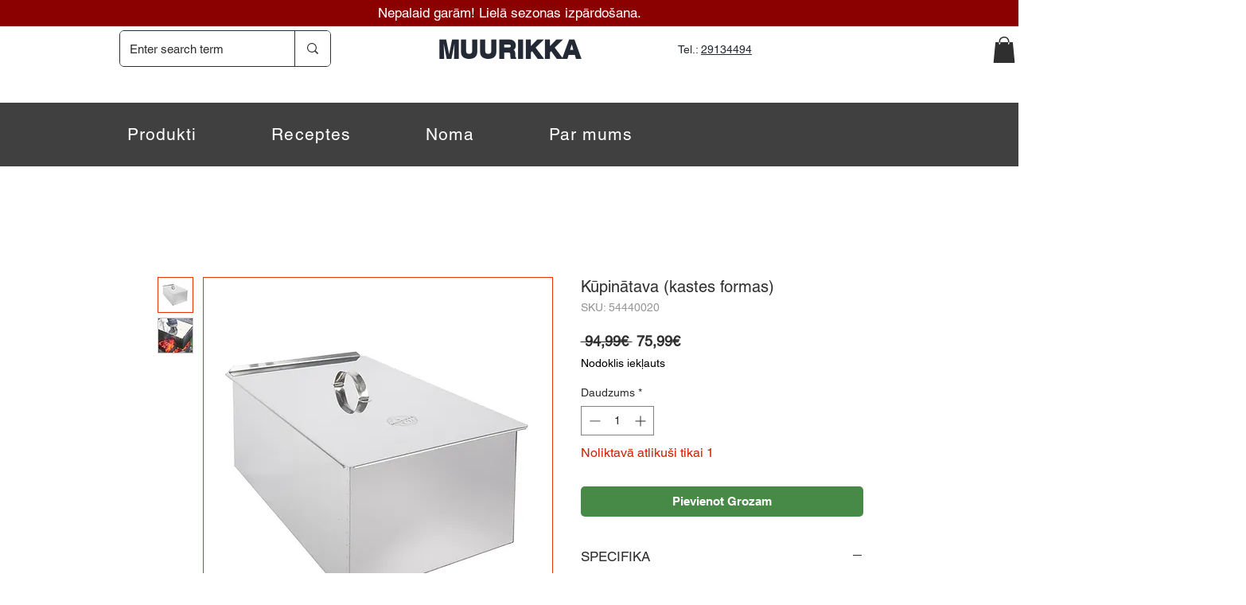

--- FILE ---
content_type: text/html; charset=utf-8
request_url: https://www.google.com/recaptcha/api2/aframe
body_size: 183
content:
<!DOCTYPE HTML><html><head><meta http-equiv="content-type" content="text/html; charset=UTF-8"></head><body><script nonce="2mgsoq97MrN48FBPlFq4wQ">/** Anti-fraud and anti-abuse applications only. See google.com/recaptcha */ try{var clients={'sodar':'https://pagead2.googlesyndication.com/pagead/sodar?'};window.addEventListener("message",function(a){try{if(a.source===window.parent){var b=JSON.parse(a.data);var c=clients[b['id']];if(c){var d=document.createElement('img');d.src=c+b['params']+'&rc='+(localStorage.getItem("rc::a")?sessionStorage.getItem("rc::b"):"");window.document.body.appendChild(d);sessionStorage.setItem("rc::e",parseInt(sessionStorage.getItem("rc::e")||0)+1);localStorage.setItem("rc::h",'1769146000997');}}}catch(b){}});window.parent.postMessage("_grecaptcha_ready", "*");}catch(b){}</script></body></html>